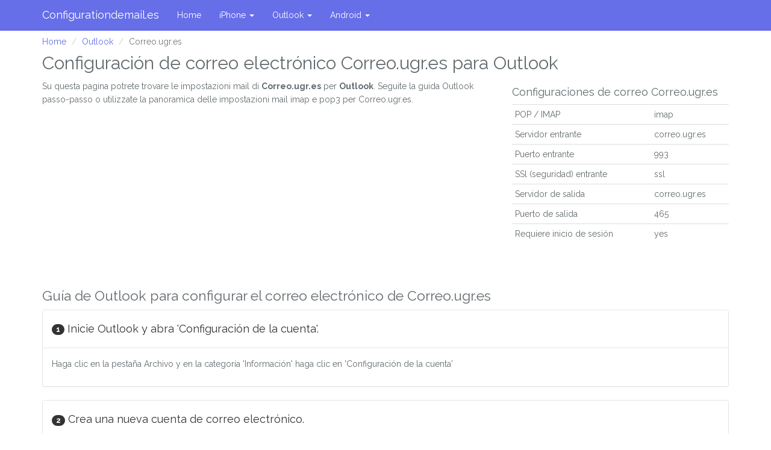

--- FILE ---
content_type: text/html; charset=UTF-8
request_url: https://www.configurationdemail.es/outlook/correo-ugr-configurar-correo
body_size: 4408
content:
<!DOCTYPE html>
<html lang="es_ES">
<head>
    <meta charset="utf-8">
    <meta http-equiv="X-UA-Compatible" content="IE=edge">
    <meta name="viewport" content="width=device-width, initial-scale=1.0, user-scalable=no">
    <meta name="description" content="">
    <meta http-equiv="X-UA-Compatible" content="IE=9">
    <meta name="author" content="">
    
    <link rel="shortcut icon" type="image/x-icon" href="/favicon.ico">

    <title>Outlook - Correo.ugr.es configuración de correo | Ajustes del correo electrónico</title>
    <meta name="description" content="Configuración de correo electrónico Imap y pop3 para Correo.ugr.es correo en Outlook.">
    <meta http-equiv="content-language" content="es-ES">

    <link rel="canonical" href="https://www.configurationdemail.es/outlook/correo-ugr-configurar-correo" />

    <!-- Global site tag (gtag.js) - Google Analytics --> <script async src="https://www.googletagmanager.com/gtag/js?id=UA-46316236-9"></script> <script>   window.dataLayer = window.dataLayer || [];   function gtag(){dataLayer.push(arguments);}   gtag('js', new Date());    gtag('config', 'UA-46316236-9'); </script>

    <script async src="//pagead2.googlesyndication.com/pagead/js/adsbygoogle.js"></script>
    <script>
      (adsbygoogle = window.adsbygoogle || []).push({
        google_ad_client: "ca-pub-2701371323097594",
        enable_page_level_ads: true
      });
    </script>
    <!-- Global site tag (gtag.js) - Google Analytics -->
    <script async src="https://www.googletagmanager.com/gtag/js?id=G-QP8JSLW9GG"></script>
    <script>
      window.dataLayer = window.dataLayer || [];
      function gtag(){dataLayer.push(arguments);}
      gtag('js', new Date());

      gtag('config', 'G-QP8JSLW9GG');
    </script>

    
    <link rel="preload" href="/js/app.js?id=0a1b7a9baffa4fb1313c" as="script">
    <link rel="stylesheet" href="/css/app.css?id=d5800423f441c496953a">

</head>

<body>
<div class="navbar navbar-fixed-top navbar-default" role="navigation">
    <div class="container">
        <div class="navbar-header">
            <button type="button" class="navbar-toggle" data-toggle="collapse" data-target=".navbar-collapse">
                <span class="sr-only">Toggle navigation</span>
                <span class="icon-bar"></span>
                <span class="icon-bar"></span>
                <span class="icon-bar"></span>
            </button>
            <a class="navbar-brand" href="/">Configurationdemail.es</a>
        </div>
        <div class="collapse navbar-collapse">
            <ul class="nav navbar-nav">
                <li><a href="/">Home</a></li>
                                <li>
                    <a href="#" class="dropdown-toggle" data-toggle="dropdown">iPhone <b class="caret"></b></a>
                    <ul class="dropdown-menu">
                        <li>
                            <div class="row" style="width: 400px; padding: 0 10px 0 10px;">
                                <ul class="list-unstyled col-md-4">
                                                                        <li><a href="https://www.configurationdemail.es/iphone/hotmail-configurar-correo">Hotmail</a></li>
                                                                                                            <li><a href="https://www.configurationdemail.es/iphone/windows-live-mail-configurar-correo">Windows Live Mail</a></li>
                                                                                                            <li><a href="https://www.configurationdemail.es/iphone/yahoo-configurar-correo">Yahoo</a></li>
                                                                                                            <li><a href="https://www.configurationdemail.es/iphone/aol-configurar-correo">AOL</a></li>
                                                                                                            <li><a href="https://www.configurationdemail.es/iphone/icloud-configurar-correo">iCloud</a></li>
                                                                                                            <li><a href="https://www.configurationdemail.es/iphone/gmail-configurar-correo">Gmail</a></li>
                                                                                                            <li><a href="https://www.configurationdemail.es/iphone/mail-com-configurar-correo">Mail.com</a></li>
                                                                                                            <li><a href="https://www.configurationdemail.es/iphone/outlook-configurar-correo">Outlook</a></li>
                                                                                                            <li><a href="https://www.configurationdemail.es/iphone/msn-configurar-correo">MSN</a></li>
                                                                                                            <li><a href="https://www.configurationdemail.es/iphone/mexico-mail-configurar-correo">Mexico Mail</a></li>
                                                                                                            <li><a href="https://www.configurationdemail.es/iphone/gawab-configurar-correo">Gawab</a></li>
                                                                                                            <li><a href="https://www.configurationdemail.es/iphone/topmail-configurar-correo">Topmail</a></li>
                                                                                                            <li><a href="https://www.configurationdemail.es/iphone/futurnet-configurar-correo">Futurnet</a></li>
                                                                    </ul>
                                <ul class="list-unstyled col-md-4">
                                                                                                            <li><a href="https://www.configurationdemail.es/iphone/office-365-configurar-correo">Office 365</a></li>
                                                                                                            <li><a href="https://www.configurationdemail.es/iphone/gmx-configurar-correo">GMX.com</a></li>
                                                                                                            <li><a href="https://www.configurationdemail.es/iphone/wanadoo-configurar-correo">Wanadoo.es</a></li>
                                                                                                            <li><a href="https://www.configurationdemail.es/iphone/ujaen-configurar-correo">Ujaen.es</a></li>
                                                                                                            <li><a href="https://www.configurationdemail.es/iphone/ujaen-configurar-correo">Ujaen</a></li>
                                                                                                            <li><a href="https://www.configurationdemail.es/iphone/terra-configurar-correo">Terra.es</a></li>
                                                                                                            <li><a href="https://www.configurationdemail.es/iphone/telecable-configurar-correo">Telecable</a></li>
                                                                                                            <li><a href="https://www.configurationdemail.es/iphone/jazztel-configurar-correo">Jazztel</a></li>
                                                                                                            <li><a href="https://www.configurationdemail.es/iphone/lycos-configurar-correo">Lycos</a></li>
                                                                                                            <li><a href="https://www.configurationdemail.es/iphone/uco-configurar-correo">UCO.es</a></li>
                                                                                                            <li><a href="https://www.configurationdemail.es/iphone/telefonica-configurar-correo">Telefonica</a></li>
                                                                                                            <li><a href="https://www.configurationdemail.es/iphone/info-telecom-configurar-correo">Info telecom</a></li>
                                                                                                            <li><a href="https://www.configurationdemail.es/iphone/countermail-configurar-correo">Countermail</a></li>
                                                                    </ul>
                                <ul class="list-unstyled col-md-4">
                                                                                                            <li><a href="https://www.configurationdemail.es/iphone/startmail-configurar-correo">StartMail</a></li>
                                                                                                            <li><a href="https://www.configurationdemail.es/iphone/mailfence-configurar-correo">Mailfence</a></li>
                                                                                                            <li><a href="https://www.configurationdemail.es/iphone/thexyz-configurar-correo">Thexyz</a></li>
                                                                                                            <li><a href="https://www.configurationdemail.es/iphone/runbox-configurar-correo">Runbox</a></li>
                                                                                                            <li><a href="https://www.configurationdemail.es/iphone/vtr-configurar-correo">VTR</a></li>
                                                                                                            <li><a href="https://www.configurationdemail.es/iphone/movistar-configurar-correo">Movistar.es</a></li>
                                                                                                            <li><a href="https://www.configurationdemail.es/iphone/mundo-rcom-configurar-correo">Mundo-r.com</a></li>
                                                                                                            <li><a href="https://www.configurationdemail.es/iphone/correo-ugr-configurar-correo">Correo.ugr.es</a></li>
                                                                                                            <li><a href="https://www.configurationdemail.es/iphone/alumnosupmes-configurar-correo">Alumnos.upm.es</a></li>
                                                                                                            <li><a href="https://www.configurationdemail.es/iphone/orange-configurar-correo">Orange</a></li>
                                                                                                            <li><a href="https://www.configurationdemail.es/iphone/juntadeandalucia-configurar-correo">Juntadeandalucia.es</a></li>
                                                                                                            <li><a href="https://www.configurationdemail.es/iphone/gva-configurar-correo">Gva.es</a></li>
                                                                                                            <li><a href="https://www.configurationdemail.es/iphone/ugr-configurar-correo">Ugr.es</a></li>
                                                                    </ul>
                                <ul class="list-unstyled col-md-4">
                                                                                                        </ul>
                            </div>
                        </li>
                    </ul>
                </li>
                                <li>
                    <a href="#" class="dropdown-toggle" data-toggle="dropdown">Outlook <b class="caret"></b></a>
                    <ul class="dropdown-menu">
                        <li>
                            <div class="row" style="width: 400px; padding: 0 10px 0 10px;">
                                <ul class="list-unstyled col-md-4">
                                                                        <li><a href="https://www.configurationdemail.es/outlook/hotmail-configurar-correo">Hotmail</a></li>
                                                                                                            <li><a href="https://www.configurationdemail.es/outlook/windows-live-mail-configurar-correo">Windows Live Mail</a></li>
                                                                                                            <li><a href="https://www.configurationdemail.es/outlook/yahoo-configurar-correo">Yahoo</a></li>
                                                                                                            <li><a href="https://www.configurationdemail.es/outlook/aol-configurar-correo">AOL</a></li>
                                                                                                            <li><a href="https://www.configurationdemail.es/outlook/icloud-configurar-correo">iCloud</a></li>
                                                                                                            <li><a href="https://www.configurationdemail.es/outlook/gmail-configurar-correo">Gmail</a></li>
                                                                                                            <li><a href="https://www.configurationdemail.es/outlook/mail-com-configurar-correo">Mail.com</a></li>
                                                                                                            <li><a href="https://www.configurationdemail.es/outlook/outlook-configurar-correo">Outlook</a></li>
                                                                                                            <li><a href="https://www.configurationdemail.es/outlook/msn-configurar-correo">MSN</a></li>
                                                                                                            <li><a href="https://www.configurationdemail.es/outlook/mexico-mail-configurar-correo">Mexico Mail</a></li>
                                                                                                            <li><a href="https://www.configurationdemail.es/outlook/gawab-configurar-correo">Gawab</a></li>
                                                                                                            <li><a href="https://www.configurationdemail.es/outlook/topmail-configurar-correo">Topmail</a></li>
                                                                                                            <li><a href="https://www.configurationdemail.es/outlook/futurnet-configurar-correo">Futurnet</a></li>
                                                                    </ul>
                                <ul class="list-unstyled col-md-4">
                                                                                                            <li><a href="https://www.configurationdemail.es/outlook/office-365-configurar-correo">Office 365</a></li>
                                                                                                            <li><a href="https://www.configurationdemail.es/outlook/gmx-configurar-correo">GMX.com</a></li>
                                                                                                            <li><a href="https://www.configurationdemail.es/outlook/wanadoo-configurar-correo">Wanadoo.es</a></li>
                                                                                                            <li><a href="https://www.configurationdemail.es/outlook/ujaen-configurar-correo">Ujaen.es</a></li>
                                                                                                            <li><a href="https://www.configurationdemail.es/outlook/ujaen-configurar-correo">Ujaen</a></li>
                                                                                                            <li><a href="https://www.configurationdemail.es/outlook/terra-configurar-correo">Terra.es</a></li>
                                                                                                            <li><a href="https://www.configurationdemail.es/outlook/telecable-configurar-correo">Telecable</a></li>
                                                                                                            <li><a href="https://www.configurationdemail.es/outlook/jazztel-configurar-correo">Jazztel</a></li>
                                                                                                            <li><a href="https://www.configurationdemail.es/outlook/lycos-configurar-correo">Lycos</a></li>
                                                                                                            <li><a href="https://www.configurationdemail.es/outlook/uco-configurar-correo">UCO.es</a></li>
                                                                                                            <li><a href="https://www.configurationdemail.es/outlook/telefonica-configurar-correo">Telefonica</a></li>
                                                                                                            <li><a href="https://www.configurationdemail.es/outlook/info-telecom-configurar-correo">Info telecom</a></li>
                                                                                                            <li><a href="https://www.configurationdemail.es/outlook/countermail-configurar-correo">Countermail</a></li>
                                                                    </ul>
                                <ul class="list-unstyled col-md-4">
                                                                                                            <li><a href="https://www.configurationdemail.es/outlook/startmail-configurar-correo">StartMail</a></li>
                                                                                                            <li><a href="https://www.configurationdemail.es/outlook/mailfence-configurar-correo">Mailfence</a></li>
                                                                                                            <li><a href="https://www.configurationdemail.es/outlook/thexyz-configurar-correo">Thexyz</a></li>
                                                                                                            <li><a href="https://www.configurationdemail.es/outlook/runbox-configurar-correo">Runbox</a></li>
                                                                                                            <li><a href="https://www.configurationdemail.es/outlook/vtr-configurar-correo">VTR</a></li>
                                                                                                            <li><a href="https://www.configurationdemail.es/outlook/movistar-configurar-correo">Movistar.es</a></li>
                                                                                                            <li><a href="https://www.configurationdemail.es/outlook/mundo-rcom-configurar-correo">Mundo-r.com</a></li>
                                                                                                            <li><a href="https://www.configurationdemail.es/outlook/correo-ugr-configurar-correo">Correo.ugr.es</a></li>
                                                                                                            <li><a href="https://www.configurationdemail.es/outlook/alumnosupmes-configurar-correo">Alumnos.upm.es</a></li>
                                                                                                            <li><a href="https://www.configurationdemail.es/outlook/orange-configurar-correo">Orange</a></li>
                                                                                                            <li><a href="https://www.configurationdemail.es/outlook/juntadeandalucia-configurar-correo">Juntadeandalucia.es</a></li>
                                                                                                            <li><a href="https://www.configurationdemail.es/outlook/gva-configurar-correo">Gva.es</a></li>
                                                                                                            <li><a href="https://www.configurationdemail.es/outlook/ugr-configurar-correo">Ugr.es</a></li>
                                                                    </ul>
                                <ul class="list-unstyled col-md-4">
                                                                                                        </ul>
                            </div>
                        </li>
                    </ul>
                </li>
                                <li>
                    <a href="#" class="dropdown-toggle" data-toggle="dropdown">Android <b class="caret"></b></a>
                    <ul class="dropdown-menu">
                        <li>
                            <div class="row" style="width: 400px; padding: 0 10px 0 10px;">
                                <ul class="list-unstyled col-md-4">
                                                                        <li><a href="https://www.configurationdemail.es/android/hotmail-configurar-correo">Hotmail</a></li>
                                                                                                            <li><a href="https://www.configurationdemail.es/android/windows-live-mail-configurar-correo">Windows Live Mail</a></li>
                                                                                                            <li><a href="https://www.configurationdemail.es/android/yahoo-configurar-correo">Yahoo</a></li>
                                                                                                            <li><a href="https://www.configurationdemail.es/android/aol-configurar-correo">AOL</a></li>
                                                                                                            <li><a href="https://www.configurationdemail.es/android/icloud-configurar-correo">iCloud</a></li>
                                                                                                            <li><a href="https://www.configurationdemail.es/android/gmail-configurar-correo">Gmail</a></li>
                                                                                                            <li><a href="https://www.configurationdemail.es/android/mail-com-configurar-correo">Mail.com</a></li>
                                                                                                            <li><a href="https://www.configurationdemail.es/android/outlook-configurar-correo">Outlook</a></li>
                                                                                                            <li><a href="https://www.configurationdemail.es/android/msn-configurar-correo">MSN</a></li>
                                                                                                            <li><a href="https://www.configurationdemail.es/android/mexico-mail-configurar-correo">Mexico Mail</a></li>
                                                                                                            <li><a href="https://www.configurationdemail.es/android/gawab-configurar-correo">Gawab</a></li>
                                                                                                            <li><a href="https://www.configurationdemail.es/android/topmail-configurar-correo">Topmail</a></li>
                                                                                                            <li><a href="https://www.configurationdemail.es/android/futurnet-configurar-correo">Futurnet</a></li>
                                                                    </ul>
                                <ul class="list-unstyled col-md-4">
                                                                                                            <li><a href="https://www.configurationdemail.es/android/office-365-configurar-correo">Office 365</a></li>
                                                                                                            <li><a href="https://www.configurationdemail.es/android/gmx-configurar-correo">GMX.com</a></li>
                                                                                                            <li><a href="https://www.configurationdemail.es/android/wanadoo-configurar-correo">Wanadoo.es</a></li>
                                                                                                            <li><a href="https://www.configurationdemail.es/android/ujaen-configurar-correo">Ujaen.es</a></li>
                                                                                                            <li><a href="https://www.configurationdemail.es/android/ujaen-configurar-correo">Ujaen</a></li>
                                                                                                            <li><a href="https://www.configurationdemail.es/android/terra-configurar-correo">Terra.es</a></li>
                                                                                                            <li><a href="https://www.configurationdemail.es/android/telecable-configurar-correo">Telecable</a></li>
                                                                                                            <li><a href="https://www.configurationdemail.es/android/jazztel-configurar-correo">Jazztel</a></li>
                                                                                                            <li><a href="https://www.configurationdemail.es/android/lycos-configurar-correo">Lycos</a></li>
                                                                                                            <li><a href="https://www.configurationdemail.es/android/uco-configurar-correo">UCO.es</a></li>
                                                                                                            <li><a href="https://www.configurationdemail.es/android/telefonica-configurar-correo">Telefonica</a></li>
                                                                                                            <li><a href="https://www.configurationdemail.es/android/info-telecom-configurar-correo">Info telecom</a></li>
                                                                                                            <li><a href="https://www.configurationdemail.es/android/countermail-configurar-correo">Countermail</a></li>
                                                                    </ul>
                                <ul class="list-unstyled col-md-4">
                                                                                                            <li><a href="https://www.configurationdemail.es/android/startmail-configurar-correo">StartMail</a></li>
                                                                                                            <li><a href="https://www.configurationdemail.es/android/mailfence-configurar-correo">Mailfence</a></li>
                                                                                                            <li><a href="https://www.configurationdemail.es/android/thexyz-configurar-correo">Thexyz</a></li>
                                                                                                            <li><a href="https://www.configurationdemail.es/android/runbox-configurar-correo">Runbox</a></li>
                                                                                                            <li><a href="https://www.configurationdemail.es/android/vtr-configurar-correo">VTR</a></li>
                                                                                                            <li><a href="https://www.configurationdemail.es/android/movistar-configurar-correo">Movistar.es</a></li>
                                                                                                            <li><a href="https://www.configurationdemail.es/android/mundo-rcom-configurar-correo">Mundo-r.com</a></li>
                                                                                                            <li><a href="https://www.configurationdemail.es/android/correo-ugr-configurar-correo">Correo.ugr.es</a></li>
                                                                                                            <li><a href="https://www.configurationdemail.es/android/alumnosupmes-configurar-correo">Alumnos.upm.es</a></li>
                                                                                                            <li><a href="https://www.configurationdemail.es/android/orange-configurar-correo">Orange</a></li>
                                                                                                            <li><a href="https://www.configurationdemail.es/android/juntadeandalucia-configurar-correo">Juntadeandalucia.es</a></li>
                                                                                                            <li><a href="https://www.configurationdemail.es/android/gva-configurar-correo">Gva.es</a></li>
                                                                                                            <li><a href="https://www.configurationdemail.es/android/ugr-configurar-correo">Ugr.es</a></li>
                                                                    </ul>
                                <ul class="list-unstyled col-md-4">
                                                                                                        </ul>
                            </div>
                        </li>
                    </ul>
                </li>
                            </ul>
        </div><!-- /.nav-collapse -->
    </div><!-- /.container -->
</div><!-- /.navbar -->

<div class="container">
    
    <script async src="//pagead2.googlesyndication.com/pagead/js/adsbygoogle.js"></script>

    <ol class="breadcrumb">
                                    <li><a href="https://www.configurationdemail.es">Home</a></li>
                                                <li><a href="https://www.configurationdemail.es/outlook">Outlook</a></li>
                                                <li class="active">Correo.ugr.es</li>
                        </ol>


        <div class="row" itemscope itemtype="http://schema.org/HowTo">
        <div class="col-xs-12">
            <h1 itemprop="name" class="mt-0">Configuración de correo electrónico Correo.ugr.es para Outlook</h1>
        </div>

        <div class="col-md-8">
            <meta itemprop="totalTime" content="PT5M">
                        <div itemprop="description">
                Su questa pagina potrete trovare le impostazioni mail di <strong>Correo.ugr.es</strong> per <strong>Outlook</strong>. Seguite la guida Outlook passo-passo o utilizzate la panoramica delle impostazioni mail imap e pop3 per Correo.ugr.es.
            </div>
            <div style="clear: both;">
                <script async src="//pagead2.googlesyndication.com/pagead/js/adsbygoogle.js"></script>
<!-- emailinstelling.nl -->
<ins class="adsbygoogle"
     style="display:block"
     data-ad-client="ca-pub-4843517840205436"
     data-ad-slot="7389994504"
     data-ad-format="auto"
     data-full-width-responsive="true"></ins>
<script>
    (adsbygoogle = window.adsbygoogle || []).push({});
</script>
            </div>
        </div>
        <div class="col-md-4">
            <h4>Configuraciones de correo Correo.ugr.es</h4>
            <table class="table table-condensed">
                <tr itemprop="additionalProperty" itemscope itemtype="http://schema.org/PropertyValue">
                    <td itemprop="name">POP / IMAP</td>
                    <td itemprop="value">imap</td>
                </tr>
                <tr itemprop="additionalProperty" itemscope itemtype="http://schema.org/PropertyValue">
                    <td itemprop="name">Servidor entrante</td>
                    <td itemprop="value">correo.ugr.es</td>
                </tr>
                <tr itemprop="additionalProperty" itemscope itemtype="http://schema.org/PropertyValue">
                    <td itemprop="name">Puerto entrante</td>
                    <td itemprop="value">993</td>
                </tr>
                <tr itemprop="additionalProperty" itemscope itemtype="http://schema.org/PropertyValue">
                    <td itemprop="name">SSl (seguridad) entrante</td>
                    <td itemprop="value">ssl</td>
                </tr>
                <tr itemprop="additionalProperty" itemscope itemtype="http://schema.org/PropertyValue">
                    <td itemprop="name">Servidor de salida</td>
                    <td itemprop="value">correo.ugr.es</td>
                </tr>
                <tr itemprop="additionalProperty" itemscope itemtype="http://schema.org/PropertyValue">
                    <td itemprop="name">Puerto de salida</td>
                    <td itemprop="value">465</td>
                </tr>
                <tr itemprop="additionalProperty" itemscope itemtype="http://schema.org/PropertyValue">
                    <td itemprop="name">Requiere inicio de sesión</td>
                    <td itemprop="value">yes</td>
                </tr>
            </table>
        </div>
        <div class="col-md-12">

            <h2 id="steps">Guía de Outlook para configurar el correo electrónico de Correo.ugr.es</h2>

                            <div class="panel panel-default" itemprop="step" itemscope itemtype="http://schema.org/HowToStep">
                    <div class=" panel-heading ">
                        <h4><span class="badge" itemprop="position">1</span> <span itemprop="name">Inicie Outlook y abra 'Configuración de la cuenta'.</span></h4>
                    </div>
                                        <div class="panel-body">
                        <meta itemprop="position" content="1"/>
                        <p itemprop="text">Haga clic en la pestaña Archivo y en la categoría 'Información' haga clic en 'Configuración de la cuenta'</p>
                    </div>
                                    </div>
                            <div class="panel panel-default" itemprop="step" itemscope itemtype="http://schema.org/HowToStep">
                    <div class=" panel-heading ">
                        <h4><span class="badge" itemprop="position">2</span> <span itemprop="name">Crea una nueva cuenta de correo electrónico.</span></h4>
                    </div>
                                        <div class="panel-body">
                        <meta itemprop="position" content="1"/>
                        <p itemprop="text">En la pestaña 'Correo electrónico', haga clic en 'Nuevo'</p>
                    </div>
                                    </div>
                            <div class="panel panel-default" itemprop="step" itemscope itemtype="http://schema.org/HowToStep">
                    <div class=" panel-heading ">
                        <h4><span class="badge" itemprop="position">3</span> <span itemprop="name">Habilite 'Configuración del servidor' y haga clic en Siguiente.</span></h4>
                    </div>
                                        <div class="panel-body">
                        <meta itemprop="position" content="1"/>
                        <p itemprop="text">Compruebe 'Configuración del servidor'.</p>
                    </div>
                                    </div>
                            <div class="panel panel-default" itemprop="step" itemscope itemtype="http://schema.org/HowToStep">
                    <div class=" panel-heading ">
                        <h4><span class="badge" itemprop="position">4</span> <span itemprop="name">¡Felicitaciones, su cuenta ha sido agregada!</span></h4>
                    </div>
                                        <div class="panel-body">
                        <meta itemprop="position" content="1"/>
                        <p itemprop="text">Haga clic en 'Probar configuración de cuenta'. Si todo va bien, haga clic en siguiente y luego en finalizar.</p>
                    </div>
                                    </div>
                        <nav>
        <ul class="pagination">
            
                            <li class="page-item disabled" aria-disabled="true" aria-label="&laquo; Previous">
                    <span class="page-link" aria-hidden="true">&lsaquo;</span>
                </li>
            
            
                            
                
                
                                                                                        <li class="page-item active" aria-current="page"><span class="page-link">1</span></li>
                                                                                                <li class="page-item"><a class="page-link" href="https://www.configurationdemail.es/outlook/correo-ugr-configurar-correo?step=2#steps">2</a></li>
                                                                        
            
                            <li class="page-item">
                    <a class="page-link" href="https://www.configurationdemail.es/outlook/correo-ugr-configurar-correo?step=2#steps" rel="next" aria-label="Next &raquo;">&rsaquo;</a>
                </li>
                    </ul>
    </nav>


            <script async src="//pagead2.googlesyndication.com/pagead/js/adsbygoogle.js"></script>
<!-- emailinstelling.nl -->
<ins class="adsbygoogle"
     style="display:block"
     data-ad-client="ca-pub-4843517840205436"
     data-ad-slot="7389994504"
     data-ad-format="auto"
     data-full-width-responsive="true"></ins>
<script>
    (adsbygoogle = window.adsbygoogle || []).push({});
</script>

            <div class="detailBox">
                <div class="commentBox">
                    <h2>Preguntas y respuestas</h2>
                </div>
                <div class="actionBox">
                    <p>¿Tenéis una pregunta sobre vuestra configuración de correo Outlook o creéis poder ayudar otros usuarios Correo.ugr.es? ¡Por favor, dejáis un comentario abajo!</p>
                    <ul class="commentList">
                                            </ul>
                    

                    
                                        <form id="comment" class="form" method="post" role="form" action="https://www.configurationdemail.es/comment">
                        <input type="hidden" name="_token" value="MKrC035G2fpbIoL9GYfqoDFTobq1JmBpS7rN6f2C">
                        <input type="hidden" name="recaptcha_token" id="recaptcha_token">
                        <input type="hidden" name="client_id" value="4">
                        <input type="hidden" name="provider_id" value="783">
                        <div class="form-group row h">
                            <div class="col-sm-5">
                                <input class="form-control" name="firstname" type="text" placeholder="Tu nombre" />
                            </div>
                        </div>
                        <div class="form-group row h">
                            <div class="col-sm-5">
                                <input class="form-control" name="subject" type="text" placeholder="Tu mensaje" value="[base64]" />
                            </div>
                        </div>
                        <div class="form-group row">
                            <div class="col-sm-5">
                                <input class="form-control" name="name" type="text" placeholder="Tu nombre" />
                            </div>
                        </div>
                        <div class="form-group row">
                            <div class="col-sm-5">
                                <input class="form-control" name="email" type="text" placeholder="Tu correo electrónico" />
                            </div>
                        </div>
                        <div class="form-group">
                            <textarea id="gcaptcha_trigger" class="form-control" name="comment" placeholder="Tu mensaje"></textarea>
                        </div>
                        <div class="form-group">
                            <button class="btn btn-primary">Enviar</button>
                        </div>
                    </form>
                    <script>
                      let gcaptcha_fired = false
                      document.getElementById('gcaptcha_trigger').addEventListener('focus', () => {
                        if (gcaptcha_fired) return
                        gcaptcha_fired = true
                        const recaptchaScript = document.createElement('script');
                        recaptchaScript.src = 'https://www.google.com/recaptcha/api.js?render=6LewSQAfAAAAAIq7eeRKbwu-oFyJYyxa54Zm6NgR';
                        recaptchaScript.defer = true;
                        recaptchaScript.onload = function() {
                          grecaptcha.ready(function() {
                            grecaptcha.execute('6LewSQAfAAAAAIq7eeRKbwu-oFyJYyxa54Zm6NgR') .then(function(token) {
                              document.getElementById("recaptcha_token").value = token;
                            });
                          });
                        }
                        document.body.appendChild(recaptchaScript);
                      })
                    </script>
                </div>
            </div>
        </div>
    </div>
</div><!--/.container-->


<footer>
    <div style="background: #ededed;">
        <div class="container">
            <div class="col-md-12">
                <p>Copyright Configurationdemail.es
                    <a href="https://www.emailinstelling.nl" rel="alternate" hreflang="nl-NL">NL</a> /
                    <a href="https://www.email-settings.com" rel="alternate" hreflang="en-US">US</a> /
                    <a href="https://www.e-mailsettings.com" rel="alternate" hreflang="en-GB">UK</a> /
                    <a href="https://www.emailinstellingen.be" rel="alternate" hreflang="nl-BE">BE</a> /
                    <a href="https://www.emaileinstellung.de" rel="alternate" hreflang="de-DE">DE</a> /
                    <a href="https://www.emaileinstellungen.at" rel="alternate" hreflang="de-AT">AT</a> /
                    <a href="https://www.emaileinstellungen.ch" rel="alternate" hreflang="ch-CH">CH</a> /
                    <a href="https://www.emailsettings.nz" rel="alternate" hreflang="en-NZ">NZ</a> /
                    <a href="https://www.parametresdemessagerie.fr" rel="alternate" hreflang="fr-FR">FR</a> /
                    <a href="https://www.configurationdemail.es" rel="alternate" hreflang="es-ES">ES</a> /
                    <a href="https://www.impostazioniemail.it" rel="alternate" hreflang="it-IT">IT</a> /
                </p>
            </div>
        </div>
    </div>
</footer>

<script async type="text/javascript" src="/js/app.js?id=0a1b7a9baffa4fb1313c"></script>
<link rel="stylesheet" href="https://fonts.googleapis.com/css?family=Raleway:400,700&display=swap" async="true"/>

</body>
</html>


--- FILE ---
content_type: text/html; charset=utf-8
request_url: https://www.google.com/recaptcha/api2/aframe
body_size: 266
content:
<!DOCTYPE HTML><html><head><meta http-equiv="content-type" content="text/html; charset=UTF-8"></head><body><script nonce="61KIA93A2hLiw_P5TTO0yg">/** Anti-fraud and anti-abuse applications only. See google.com/recaptcha */ try{var clients={'sodar':'https://pagead2.googlesyndication.com/pagead/sodar?'};window.addEventListener("message",function(a){try{if(a.source===window.parent){var b=JSON.parse(a.data);var c=clients[b['id']];if(c){var d=document.createElement('img');d.src=c+b['params']+'&rc='+(localStorage.getItem("rc::a")?sessionStorage.getItem("rc::b"):"");window.document.body.appendChild(d);sessionStorage.setItem("rc::e",parseInt(sessionStorage.getItem("rc::e")||0)+1);localStorage.setItem("rc::h",'1769566810793');}}}catch(b){}});window.parent.postMessage("_grecaptcha_ready", "*");}catch(b){}</script></body></html>